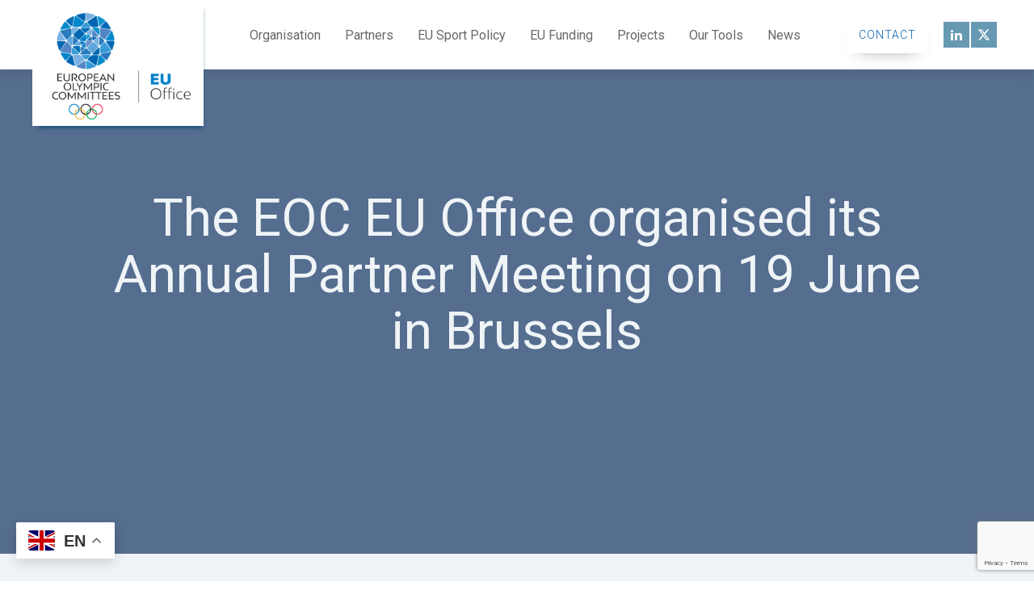

--- FILE ---
content_type: text/html; charset=utf-8
request_url: https://www.google.com/recaptcha/api2/anchor?ar=1&k=6LeFN0UkAAAAALyY81HdDIPXQ685Et8ndszFa-Kt&co=aHR0cHM6Ly93d3cuZXVvZmZpY2UuZXVyb2x5bXBpYy5vcmc6NDQz&hl=en&v=PoyoqOPhxBO7pBk68S4YbpHZ&size=invisible&anchor-ms=20000&execute-ms=30000&cb=io78rwk96d6c
body_size: 48597
content:
<!DOCTYPE HTML><html dir="ltr" lang="en"><head><meta http-equiv="Content-Type" content="text/html; charset=UTF-8">
<meta http-equiv="X-UA-Compatible" content="IE=edge">
<title>reCAPTCHA</title>
<style type="text/css">
/* cyrillic-ext */
@font-face {
  font-family: 'Roboto';
  font-style: normal;
  font-weight: 400;
  font-stretch: 100%;
  src: url(//fonts.gstatic.com/s/roboto/v48/KFO7CnqEu92Fr1ME7kSn66aGLdTylUAMa3GUBHMdazTgWw.woff2) format('woff2');
  unicode-range: U+0460-052F, U+1C80-1C8A, U+20B4, U+2DE0-2DFF, U+A640-A69F, U+FE2E-FE2F;
}
/* cyrillic */
@font-face {
  font-family: 'Roboto';
  font-style: normal;
  font-weight: 400;
  font-stretch: 100%;
  src: url(//fonts.gstatic.com/s/roboto/v48/KFO7CnqEu92Fr1ME7kSn66aGLdTylUAMa3iUBHMdazTgWw.woff2) format('woff2');
  unicode-range: U+0301, U+0400-045F, U+0490-0491, U+04B0-04B1, U+2116;
}
/* greek-ext */
@font-face {
  font-family: 'Roboto';
  font-style: normal;
  font-weight: 400;
  font-stretch: 100%;
  src: url(//fonts.gstatic.com/s/roboto/v48/KFO7CnqEu92Fr1ME7kSn66aGLdTylUAMa3CUBHMdazTgWw.woff2) format('woff2');
  unicode-range: U+1F00-1FFF;
}
/* greek */
@font-face {
  font-family: 'Roboto';
  font-style: normal;
  font-weight: 400;
  font-stretch: 100%;
  src: url(//fonts.gstatic.com/s/roboto/v48/KFO7CnqEu92Fr1ME7kSn66aGLdTylUAMa3-UBHMdazTgWw.woff2) format('woff2');
  unicode-range: U+0370-0377, U+037A-037F, U+0384-038A, U+038C, U+038E-03A1, U+03A3-03FF;
}
/* math */
@font-face {
  font-family: 'Roboto';
  font-style: normal;
  font-weight: 400;
  font-stretch: 100%;
  src: url(//fonts.gstatic.com/s/roboto/v48/KFO7CnqEu92Fr1ME7kSn66aGLdTylUAMawCUBHMdazTgWw.woff2) format('woff2');
  unicode-range: U+0302-0303, U+0305, U+0307-0308, U+0310, U+0312, U+0315, U+031A, U+0326-0327, U+032C, U+032F-0330, U+0332-0333, U+0338, U+033A, U+0346, U+034D, U+0391-03A1, U+03A3-03A9, U+03B1-03C9, U+03D1, U+03D5-03D6, U+03F0-03F1, U+03F4-03F5, U+2016-2017, U+2034-2038, U+203C, U+2040, U+2043, U+2047, U+2050, U+2057, U+205F, U+2070-2071, U+2074-208E, U+2090-209C, U+20D0-20DC, U+20E1, U+20E5-20EF, U+2100-2112, U+2114-2115, U+2117-2121, U+2123-214F, U+2190, U+2192, U+2194-21AE, U+21B0-21E5, U+21F1-21F2, U+21F4-2211, U+2213-2214, U+2216-22FF, U+2308-230B, U+2310, U+2319, U+231C-2321, U+2336-237A, U+237C, U+2395, U+239B-23B7, U+23D0, U+23DC-23E1, U+2474-2475, U+25AF, U+25B3, U+25B7, U+25BD, U+25C1, U+25CA, U+25CC, U+25FB, U+266D-266F, U+27C0-27FF, U+2900-2AFF, U+2B0E-2B11, U+2B30-2B4C, U+2BFE, U+3030, U+FF5B, U+FF5D, U+1D400-1D7FF, U+1EE00-1EEFF;
}
/* symbols */
@font-face {
  font-family: 'Roboto';
  font-style: normal;
  font-weight: 400;
  font-stretch: 100%;
  src: url(//fonts.gstatic.com/s/roboto/v48/KFO7CnqEu92Fr1ME7kSn66aGLdTylUAMaxKUBHMdazTgWw.woff2) format('woff2');
  unicode-range: U+0001-000C, U+000E-001F, U+007F-009F, U+20DD-20E0, U+20E2-20E4, U+2150-218F, U+2190, U+2192, U+2194-2199, U+21AF, U+21E6-21F0, U+21F3, U+2218-2219, U+2299, U+22C4-22C6, U+2300-243F, U+2440-244A, U+2460-24FF, U+25A0-27BF, U+2800-28FF, U+2921-2922, U+2981, U+29BF, U+29EB, U+2B00-2BFF, U+4DC0-4DFF, U+FFF9-FFFB, U+10140-1018E, U+10190-1019C, U+101A0, U+101D0-101FD, U+102E0-102FB, U+10E60-10E7E, U+1D2C0-1D2D3, U+1D2E0-1D37F, U+1F000-1F0FF, U+1F100-1F1AD, U+1F1E6-1F1FF, U+1F30D-1F30F, U+1F315, U+1F31C, U+1F31E, U+1F320-1F32C, U+1F336, U+1F378, U+1F37D, U+1F382, U+1F393-1F39F, U+1F3A7-1F3A8, U+1F3AC-1F3AF, U+1F3C2, U+1F3C4-1F3C6, U+1F3CA-1F3CE, U+1F3D4-1F3E0, U+1F3ED, U+1F3F1-1F3F3, U+1F3F5-1F3F7, U+1F408, U+1F415, U+1F41F, U+1F426, U+1F43F, U+1F441-1F442, U+1F444, U+1F446-1F449, U+1F44C-1F44E, U+1F453, U+1F46A, U+1F47D, U+1F4A3, U+1F4B0, U+1F4B3, U+1F4B9, U+1F4BB, U+1F4BF, U+1F4C8-1F4CB, U+1F4D6, U+1F4DA, U+1F4DF, U+1F4E3-1F4E6, U+1F4EA-1F4ED, U+1F4F7, U+1F4F9-1F4FB, U+1F4FD-1F4FE, U+1F503, U+1F507-1F50B, U+1F50D, U+1F512-1F513, U+1F53E-1F54A, U+1F54F-1F5FA, U+1F610, U+1F650-1F67F, U+1F687, U+1F68D, U+1F691, U+1F694, U+1F698, U+1F6AD, U+1F6B2, U+1F6B9-1F6BA, U+1F6BC, U+1F6C6-1F6CF, U+1F6D3-1F6D7, U+1F6E0-1F6EA, U+1F6F0-1F6F3, U+1F6F7-1F6FC, U+1F700-1F7FF, U+1F800-1F80B, U+1F810-1F847, U+1F850-1F859, U+1F860-1F887, U+1F890-1F8AD, U+1F8B0-1F8BB, U+1F8C0-1F8C1, U+1F900-1F90B, U+1F93B, U+1F946, U+1F984, U+1F996, U+1F9E9, U+1FA00-1FA6F, U+1FA70-1FA7C, U+1FA80-1FA89, U+1FA8F-1FAC6, U+1FACE-1FADC, U+1FADF-1FAE9, U+1FAF0-1FAF8, U+1FB00-1FBFF;
}
/* vietnamese */
@font-face {
  font-family: 'Roboto';
  font-style: normal;
  font-weight: 400;
  font-stretch: 100%;
  src: url(//fonts.gstatic.com/s/roboto/v48/KFO7CnqEu92Fr1ME7kSn66aGLdTylUAMa3OUBHMdazTgWw.woff2) format('woff2');
  unicode-range: U+0102-0103, U+0110-0111, U+0128-0129, U+0168-0169, U+01A0-01A1, U+01AF-01B0, U+0300-0301, U+0303-0304, U+0308-0309, U+0323, U+0329, U+1EA0-1EF9, U+20AB;
}
/* latin-ext */
@font-face {
  font-family: 'Roboto';
  font-style: normal;
  font-weight: 400;
  font-stretch: 100%;
  src: url(//fonts.gstatic.com/s/roboto/v48/KFO7CnqEu92Fr1ME7kSn66aGLdTylUAMa3KUBHMdazTgWw.woff2) format('woff2');
  unicode-range: U+0100-02BA, U+02BD-02C5, U+02C7-02CC, U+02CE-02D7, U+02DD-02FF, U+0304, U+0308, U+0329, U+1D00-1DBF, U+1E00-1E9F, U+1EF2-1EFF, U+2020, U+20A0-20AB, U+20AD-20C0, U+2113, U+2C60-2C7F, U+A720-A7FF;
}
/* latin */
@font-face {
  font-family: 'Roboto';
  font-style: normal;
  font-weight: 400;
  font-stretch: 100%;
  src: url(//fonts.gstatic.com/s/roboto/v48/KFO7CnqEu92Fr1ME7kSn66aGLdTylUAMa3yUBHMdazQ.woff2) format('woff2');
  unicode-range: U+0000-00FF, U+0131, U+0152-0153, U+02BB-02BC, U+02C6, U+02DA, U+02DC, U+0304, U+0308, U+0329, U+2000-206F, U+20AC, U+2122, U+2191, U+2193, U+2212, U+2215, U+FEFF, U+FFFD;
}
/* cyrillic-ext */
@font-face {
  font-family: 'Roboto';
  font-style: normal;
  font-weight: 500;
  font-stretch: 100%;
  src: url(//fonts.gstatic.com/s/roboto/v48/KFO7CnqEu92Fr1ME7kSn66aGLdTylUAMa3GUBHMdazTgWw.woff2) format('woff2');
  unicode-range: U+0460-052F, U+1C80-1C8A, U+20B4, U+2DE0-2DFF, U+A640-A69F, U+FE2E-FE2F;
}
/* cyrillic */
@font-face {
  font-family: 'Roboto';
  font-style: normal;
  font-weight: 500;
  font-stretch: 100%;
  src: url(//fonts.gstatic.com/s/roboto/v48/KFO7CnqEu92Fr1ME7kSn66aGLdTylUAMa3iUBHMdazTgWw.woff2) format('woff2');
  unicode-range: U+0301, U+0400-045F, U+0490-0491, U+04B0-04B1, U+2116;
}
/* greek-ext */
@font-face {
  font-family: 'Roboto';
  font-style: normal;
  font-weight: 500;
  font-stretch: 100%;
  src: url(//fonts.gstatic.com/s/roboto/v48/KFO7CnqEu92Fr1ME7kSn66aGLdTylUAMa3CUBHMdazTgWw.woff2) format('woff2');
  unicode-range: U+1F00-1FFF;
}
/* greek */
@font-face {
  font-family: 'Roboto';
  font-style: normal;
  font-weight: 500;
  font-stretch: 100%;
  src: url(//fonts.gstatic.com/s/roboto/v48/KFO7CnqEu92Fr1ME7kSn66aGLdTylUAMa3-UBHMdazTgWw.woff2) format('woff2');
  unicode-range: U+0370-0377, U+037A-037F, U+0384-038A, U+038C, U+038E-03A1, U+03A3-03FF;
}
/* math */
@font-face {
  font-family: 'Roboto';
  font-style: normal;
  font-weight: 500;
  font-stretch: 100%;
  src: url(//fonts.gstatic.com/s/roboto/v48/KFO7CnqEu92Fr1ME7kSn66aGLdTylUAMawCUBHMdazTgWw.woff2) format('woff2');
  unicode-range: U+0302-0303, U+0305, U+0307-0308, U+0310, U+0312, U+0315, U+031A, U+0326-0327, U+032C, U+032F-0330, U+0332-0333, U+0338, U+033A, U+0346, U+034D, U+0391-03A1, U+03A3-03A9, U+03B1-03C9, U+03D1, U+03D5-03D6, U+03F0-03F1, U+03F4-03F5, U+2016-2017, U+2034-2038, U+203C, U+2040, U+2043, U+2047, U+2050, U+2057, U+205F, U+2070-2071, U+2074-208E, U+2090-209C, U+20D0-20DC, U+20E1, U+20E5-20EF, U+2100-2112, U+2114-2115, U+2117-2121, U+2123-214F, U+2190, U+2192, U+2194-21AE, U+21B0-21E5, U+21F1-21F2, U+21F4-2211, U+2213-2214, U+2216-22FF, U+2308-230B, U+2310, U+2319, U+231C-2321, U+2336-237A, U+237C, U+2395, U+239B-23B7, U+23D0, U+23DC-23E1, U+2474-2475, U+25AF, U+25B3, U+25B7, U+25BD, U+25C1, U+25CA, U+25CC, U+25FB, U+266D-266F, U+27C0-27FF, U+2900-2AFF, U+2B0E-2B11, U+2B30-2B4C, U+2BFE, U+3030, U+FF5B, U+FF5D, U+1D400-1D7FF, U+1EE00-1EEFF;
}
/* symbols */
@font-face {
  font-family: 'Roboto';
  font-style: normal;
  font-weight: 500;
  font-stretch: 100%;
  src: url(//fonts.gstatic.com/s/roboto/v48/KFO7CnqEu92Fr1ME7kSn66aGLdTylUAMaxKUBHMdazTgWw.woff2) format('woff2');
  unicode-range: U+0001-000C, U+000E-001F, U+007F-009F, U+20DD-20E0, U+20E2-20E4, U+2150-218F, U+2190, U+2192, U+2194-2199, U+21AF, U+21E6-21F0, U+21F3, U+2218-2219, U+2299, U+22C4-22C6, U+2300-243F, U+2440-244A, U+2460-24FF, U+25A0-27BF, U+2800-28FF, U+2921-2922, U+2981, U+29BF, U+29EB, U+2B00-2BFF, U+4DC0-4DFF, U+FFF9-FFFB, U+10140-1018E, U+10190-1019C, U+101A0, U+101D0-101FD, U+102E0-102FB, U+10E60-10E7E, U+1D2C0-1D2D3, U+1D2E0-1D37F, U+1F000-1F0FF, U+1F100-1F1AD, U+1F1E6-1F1FF, U+1F30D-1F30F, U+1F315, U+1F31C, U+1F31E, U+1F320-1F32C, U+1F336, U+1F378, U+1F37D, U+1F382, U+1F393-1F39F, U+1F3A7-1F3A8, U+1F3AC-1F3AF, U+1F3C2, U+1F3C4-1F3C6, U+1F3CA-1F3CE, U+1F3D4-1F3E0, U+1F3ED, U+1F3F1-1F3F3, U+1F3F5-1F3F7, U+1F408, U+1F415, U+1F41F, U+1F426, U+1F43F, U+1F441-1F442, U+1F444, U+1F446-1F449, U+1F44C-1F44E, U+1F453, U+1F46A, U+1F47D, U+1F4A3, U+1F4B0, U+1F4B3, U+1F4B9, U+1F4BB, U+1F4BF, U+1F4C8-1F4CB, U+1F4D6, U+1F4DA, U+1F4DF, U+1F4E3-1F4E6, U+1F4EA-1F4ED, U+1F4F7, U+1F4F9-1F4FB, U+1F4FD-1F4FE, U+1F503, U+1F507-1F50B, U+1F50D, U+1F512-1F513, U+1F53E-1F54A, U+1F54F-1F5FA, U+1F610, U+1F650-1F67F, U+1F687, U+1F68D, U+1F691, U+1F694, U+1F698, U+1F6AD, U+1F6B2, U+1F6B9-1F6BA, U+1F6BC, U+1F6C6-1F6CF, U+1F6D3-1F6D7, U+1F6E0-1F6EA, U+1F6F0-1F6F3, U+1F6F7-1F6FC, U+1F700-1F7FF, U+1F800-1F80B, U+1F810-1F847, U+1F850-1F859, U+1F860-1F887, U+1F890-1F8AD, U+1F8B0-1F8BB, U+1F8C0-1F8C1, U+1F900-1F90B, U+1F93B, U+1F946, U+1F984, U+1F996, U+1F9E9, U+1FA00-1FA6F, U+1FA70-1FA7C, U+1FA80-1FA89, U+1FA8F-1FAC6, U+1FACE-1FADC, U+1FADF-1FAE9, U+1FAF0-1FAF8, U+1FB00-1FBFF;
}
/* vietnamese */
@font-face {
  font-family: 'Roboto';
  font-style: normal;
  font-weight: 500;
  font-stretch: 100%;
  src: url(//fonts.gstatic.com/s/roboto/v48/KFO7CnqEu92Fr1ME7kSn66aGLdTylUAMa3OUBHMdazTgWw.woff2) format('woff2');
  unicode-range: U+0102-0103, U+0110-0111, U+0128-0129, U+0168-0169, U+01A0-01A1, U+01AF-01B0, U+0300-0301, U+0303-0304, U+0308-0309, U+0323, U+0329, U+1EA0-1EF9, U+20AB;
}
/* latin-ext */
@font-face {
  font-family: 'Roboto';
  font-style: normal;
  font-weight: 500;
  font-stretch: 100%;
  src: url(//fonts.gstatic.com/s/roboto/v48/KFO7CnqEu92Fr1ME7kSn66aGLdTylUAMa3KUBHMdazTgWw.woff2) format('woff2');
  unicode-range: U+0100-02BA, U+02BD-02C5, U+02C7-02CC, U+02CE-02D7, U+02DD-02FF, U+0304, U+0308, U+0329, U+1D00-1DBF, U+1E00-1E9F, U+1EF2-1EFF, U+2020, U+20A0-20AB, U+20AD-20C0, U+2113, U+2C60-2C7F, U+A720-A7FF;
}
/* latin */
@font-face {
  font-family: 'Roboto';
  font-style: normal;
  font-weight: 500;
  font-stretch: 100%;
  src: url(//fonts.gstatic.com/s/roboto/v48/KFO7CnqEu92Fr1ME7kSn66aGLdTylUAMa3yUBHMdazQ.woff2) format('woff2');
  unicode-range: U+0000-00FF, U+0131, U+0152-0153, U+02BB-02BC, U+02C6, U+02DA, U+02DC, U+0304, U+0308, U+0329, U+2000-206F, U+20AC, U+2122, U+2191, U+2193, U+2212, U+2215, U+FEFF, U+FFFD;
}
/* cyrillic-ext */
@font-face {
  font-family: 'Roboto';
  font-style: normal;
  font-weight: 900;
  font-stretch: 100%;
  src: url(//fonts.gstatic.com/s/roboto/v48/KFO7CnqEu92Fr1ME7kSn66aGLdTylUAMa3GUBHMdazTgWw.woff2) format('woff2');
  unicode-range: U+0460-052F, U+1C80-1C8A, U+20B4, U+2DE0-2DFF, U+A640-A69F, U+FE2E-FE2F;
}
/* cyrillic */
@font-face {
  font-family: 'Roboto';
  font-style: normal;
  font-weight: 900;
  font-stretch: 100%;
  src: url(//fonts.gstatic.com/s/roboto/v48/KFO7CnqEu92Fr1ME7kSn66aGLdTylUAMa3iUBHMdazTgWw.woff2) format('woff2');
  unicode-range: U+0301, U+0400-045F, U+0490-0491, U+04B0-04B1, U+2116;
}
/* greek-ext */
@font-face {
  font-family: 'Roboto';
  font-style: normal;
  font-weight: 900;
  font-stretch: 100%;
  src: url(//fonts.gstatic.com/s/roboto/v48/KFO7CnqEu92Fr1ME7kSn66aGLdTylUAMa3CUBHMdazTgWw.woff2) format('woff2');
  unicode-range: U+1F00-1FFF;
}
/* greek */
@font-face {
  font-family: 'Roboto';
  font-style: normal;
  font-weight: 900;
  font-stretch: 100%;
  src: url(//fonts.gstatic.com/s/roboto/v48/KFO7CnqEu92Fr1ME7kSn66aGLdTylUAMa3-UBHMdazTgWw.woff2) format('woff2');
  unicode-range: U+0370-0377, U+037A-037F, U+0384-038A, U+038C, U+038E-03A1, U+03A3-03FF;
}
/* math */
@font-face {
  font-family: 'Roboto';
  font-style: normal;
  font-weight: 900;
  font-stretch: 100%;
  src: url(//fonts.gstatic.com/s/roboto/v48/KFO7CnqEu92Fr1ME7kSn66aGLdTylUAMawCUBHMdazTgWw.woff2) format('woff2');
  unicode-range: U+0302-0303, U+0305, U+0307-0308, U+0310, U+0312, U+0315, U+031A, U+0326-0327, U+032C, U+032F-0330, U+0332-0333, U+0338, U+033A, U+0346, U+034D, U+0391-03A1, U+03A3-03A9, U+03B1-03C9, U+03D1, U+03D5-03D6, U+03F0-03F1, U+03F4-03F5, U+2016-2017, U+2034-2038, U+203C, U+2040, U+2043, U+2047, U+2050, U+2057, U+205F, U+2070-2071, U+2074-208E, U+2090-209C, U+20D0-20DC, U+20E1, U+20E5-20EF, U+2100-2112, U+2114-2115, U+2117-2121, U+2123-214F, U+2190, U+2192, U+2194-21AE, U+21B0-21E5, U+21F1-21F2, U+21F4-2211, U+2213-2214, U+2216-22FF, U+2308-230B, U+2310, U+2319, U+231C-2321, U+2336-237A, U+237C, U+2395, U+239B-23B7, U+23D0, U+23DC-23E1, U+2474-2475, U+25AF, U+25B3, U+25B7, U+25BD, U+25C1, U+25CA, U+25CC, U+25FB, U+266D-266F, U+27C0-27FF, U+2900-2AFF, U+2B0E-2B11, U+2B30-2B4C, U+2BFE, U+3030, U+FF5B, U+FF5D, U+1D400-1D7FF, U+1EE00-1EEFF;
}
/* symbols */
@font-face {
  font-family: 'Roboto';
  font-style: normal;
  font-weight: 900;
  font-stretch: 100%;
  src: url(//fonts.gstatic.com/s/roboto/v48/KFO7CnqEu92Fr1ME7kSn66aGLdTylUAMaxKUBHMdazTgWw.woff2) format('woff2');
  unicode-range: U+0001-000C, U+000E-001F, U+007F-009F, U+20DD-20E0, U+20E2-20E4, U+2150-218F, U+2190, U+2192, U+2194-2199, U+21AF, U+21E6-21F0, U+21F3, U+2218-2219, U+2299, U+22C4-22C6, U+2300-243F, U+2440-244A, U+2460-24FF, U+25A0-27BF, U+2800-28FF, U+2921-2922, U+2981, U+29BF, U+29EB, U+2B00-2BFF, U+4DC0-4DFF, U+FFF9-FFFB, U+10140-1018E, U+10190-1019C, U+101A0, U+101D0-101FD, U+102E0-102FB, U+10E60-10E7E, U+1D2C0-1D2D3, U+1D2E0-1D37F, U+1F000-1F0FF, U+1F100-1F1AD, U+1F1E6-1F1FF, U+1F30D-1F30F, U+1F315, U+1F31C, U+1F31E, U+1F320-1F32C, U+1F336, U+1F378, U+1F37D, U+1F382, U+1F393-1F39F, U+1F3A7-1F3A8, U+1F3AC-1F3AF, U+1F3C2, U+1F3C4-1F3C6, U+1F3CA-1F3CE, U+1F3D4-1F3E0, U+1F3ED, U+1F3F1-1F3F3, U+1F3F5-1F3F7, U+1F408, U+1F415, U+1F41F, U+1F426, U+1F43F, U+1F441-1F442, U+1F444, U+1F446-1F449, U+1F44C-1F44E, U+1F453, U+1F46A, U+1F47D, U+1F4A3, U+1F4B0, U+1F4B3, U+1F4B9, U+1F4BB, U+1F4BF, U+1F4C8-1F4CB, U+1F4D6, U+1F4DA, U+1F4DF, U+1F4E3-1F4E6, U+1F4EA-1F4ED, U+1F4F7, U+1F4F9-1F4FB, U+1F4FD-1F4FE, U+1F503, U+1F507-1F50B, U+1F50D, U+1F512-1F513, U+1F53E-1F54A, U+1F54F-1F5FA, U+1F610, U+1F650-1F67F, U+1F687, U+1F68D, U+1F691, U+1F694, U+1F698, U+1F6AD, U+1F6B2, U+1F6B9-1F6BA, U+1F6BC, U+1F6C6-1F6CF, U+1F6D3-1F6D7, U+1F6E0-1F6EA, U+1F6F0-1F6F3, U+1F6F7-1F6FC, U+1F700-1F7FF, U+1F800-1F80B, U+1F810-1F847, U+1F850-1F859, U+1F860-1F887, U+1F890-1F8AD, U+1F8B0-1F8BB, U+1F8C0-1F8C1, U+1F900-1F90B, U+1F93B, U+1F946, U+1F984, U+1F996, U+1F9E9, U+1FA00-1FA6F, U+1FA70-1FA7C, U+1FA80-1FA89, U+1FA8F-1FAC6, U+1FACE-1FADC, U+1FADF-1FAE9, U+1FAF0-1FAF8, U+1FB00-1FBFF;
}
/* vietnamese */
@font-face {
  font-family: 'Roboto';
  font-style: normal;
  font-weight: 900;
  font-stretch: 100%;
  src: url(//fonts.gstatic.com/s/roboto/v48/KFO7CnqEu92Fr1ME7kSn66aGLdTylUAMa3OUBHMdazTgWw.woff2) format('woff2');
  unicode-range: U+0102-0103, U+0110-0111, U+0128-0129, U+0168-0169, U+01A0-01A1, U+01AF-01B0, U+0300-0301, U+0303-0304, U+0308-0309, U+0323, U+0329, U+1EA0-1EF9, U+20AB;
}
/* latin-ext */
@font-face {
  font-family: 'Roboto';
  font-style: normal;
  font-weight: 900;
  font-stretch: 100%;
  src: url(//fonts.gstatic.com/s/roboto/v48/KFO7CnqEu92Fr1ME7kSn66aGLdTylUAMa3KUBHMdazTgWw.woff2) format('woff2');
  unicode-range: U+0100-02BA, U+02BD-02C5, U+02C7-02CC, U+02CE-02D7, U+02DD-02FF, U+0304, U+0308, U+0329, U+1D00-1DBF, U+1E00-1E9F, U+1EF2-1EFF, U+2020, U+20A0-20AB, U+20AD-20C0, U+2113, U+2C60-2C7F, U+A720-A7FF;
}
/* latin */
@font-face {
  font-family: 'Roboto';
  font-style: normal;
  font-weight: 900;
  font-stretch: 100%;
  src: url(//fonts.gstatic.com/s/roboto/v48/KFO7CnqEu92Fr1ME7kSn66aGLdTylUAMa3yUBHMdazQ.woff2) format('woff2');
  unicode-range: U+0000-00FF, U+0131, U+0152-0153, U+02BB-02BC, U+02C6, U+02DA, U+02DC, U+0304, U+0308, U+0329, U+2000-206F, U+20AC, U+2122, U+2191, U+2193, U+2212, U+2215, U+FEFF, U+FFFD;
}

</style>
<link rel="stylesheet" type="text/css" href="https://www.gstatic.com/recaptcha/releases/PoyoqOPhxBO7pBk68S4YbpHZ/styles__ltr.css">
<script nonce="f6Dbrk3Nb6LYHa5Mb1PZiQ" type="text/javascript">window['__recaptcha_api'] = 'https://www.google.com/recaptcha/api2/';</script>
<script type="text/javascript" src="https://www.gstatic.com/recaptcha/releases/PoyoqOPhxBO7pBk68S4YbpHZ/recaptcha__en.js" nonce="f6Dbrk3Nb6LYHa5Mb1PZiQ">
      
    </script></head>
<body><div id="rc-anchor-alert" class="rc-anchor-alert"></div>
<input type="hidden" id="recaptcha-token" value="[base64]">
<script type="text/javascript" nonce="f6Dbrk3Nb6LYHa5Mb1PZiQ">
      recaptcha.anchor.Main.init("[\x22ainput\x22,[\x22bgdata\x22,\x22\x22,\[base64]/[base64]/[base64]/KE4oMTI0LHYsdi5HKSxMWihsLHYpKTpOKDEyNCx2LGwpLFYpLHYpLFQpKSxGKDE3MSx2KX0scjc9ZnVuY3Rpb24obCl7cmV0dXJuIGx9LEM9ZnVuY3Rpb24obCxWLHYpe04odixsLFYpLFZbYWtdPTI3OTZ9LG49ZnVuY3Rpb24obCxWKXtWLlg9KChWLlg/[base64]/[base64]/[base64]/[base64]/[base64]/[base64]/[base64]/[base64]/[base64]/[base64]/[base64]\\u003d\x22,\[base64]\x22,\x22w43Cky5PwoHDqSfCmMKjTMKQw5vCky1cw45ZNsOYw4VuKVXCqWtXc8OGwpjDpsOMw5zCixJqwqgfDzXDqTLCnnTDlsOrSBs9w7XDuMOkw6/DnMKhwovCgcOTKwzCrMKyw7XDqnYrwpHClXHDtsO8ZcKXwp/CjMK0dzzDi13CqcKCNMKowqzChk5mw7LCjMOCw717PcKjAU/CjMK6cVNXw5DCihZ8fcOUwpFgWsKqw7ZtwocJw4Yhwoo5esKpw5/CnMKfwoXDnMK7IGXDhHjDnUXCjwtBwp/Cgzcqb8Kgw4VqQ8KOAy8XOCBCL8OWwpbDisKbw4DCq8KgdsOxC20AIcKYaE45wovDjsOww5PCjsO3w4k9w65PIsOPwqPDnifDsnkAw4FEw5lBwoPCqVsOPFp1wo58w77CtcKUY3I4eMOfw7kkFExjwrFxw7kOF1kGwq7Cul/DimIOR8KCawnCusOdDk5yCG3Dt8Oawp7CuRQEbMO0w6TCpwxAFVnDnhjDlX8dwpF3IsKsw5fCm8KbDRsWw4LClhzCkBNDwpE/[base64]/C13Dth/CqMKzZhrDg8O/wrjCrR4ZQMOuSMOHw7AjcsOuw6/CpDQbw57ClsO5LiPDvRjCucKTw4XDtzrDlkUabcKKOBnDjWDCusOfw5sabcK4bQU2TMK1w7PClx/Dg8KCCMOhw7nDrcKPwrU3Qj/Cn1LDoS4Vw4pFwr7DsMKww73CtcKXw7zDuAh7UsKqd3YqcErDnHo4wpXDiFXCsELCtMOUwrRiw4oWLMKWQMOEXMKsw4tNXB7DncK6w5Vbf8OURxDCuMKMwrrDsMOZVw7CtgYQcMKrw5/[base64]/wpzCqMKCw4LDvcKkwqU7wqnDlgoiwq8iCRZBV8K/w4XDkiLCmAjCoC9/w6DCr8OBEUjChh57e2bCnFHCt0Yqwplgw43DucKVw43DlFPDhMKOw4jCpMOuw5dBHcOiDcOHL2RbHkcpeMKTw4p4wrRSwqkww4kZw5RNwqkDw6LDlsOxLw10wrNEWQjDgMKJF8K0w7/Cm8KtPMOlSi/DpATCusKMcTLCqMKMw6jCnMOFWcOzTMOsMsKCRzHDisKfDgItwoVEG8Oyw4Y6wpnDv8OWPD1gwqIFXsK+fsKTOQDDo1bDvcKXJ8OQeMOgV8Kdf0dgw4EEwqYZw4V1csOVw4fCrlrDosO1w4LCnsKnw4bCo8K0w53CgMOWw4nDqjhDdV1pXcKuwookU2rCvS/DuRXDh8KpJ8KQw5UUVcKXIMKof8K2SkNGJcOmPBV9HyrCmDvDmhdDFsOMw7nDncOhw64+P1XDnnpnwovDtj3CsWZ/wpjDhMKKTzLDqVzCrcOhc17DuinChcOWBsOnc8KGwoLDjcK2wq0bw4/CosOodAHCmRrDhzbCpVdswp/DrHg9eEQXK8OkT8KMw7bDkcKuJ8OGwr82DMO0wrzDj8Kxw7HDvcKWwqHCggfCmhrCmkFKP1LCgi3ChhbCjcOTF8KCVmAGKVHCtMOYKUPDqcOFw53CisOkHC8Dwo/DvTjDm8KKw4hLw7EYMcK5FMKUdcOlFAnDh13Cl8KpH2ZQwrRHwrlkw4bCuG8mPWs1NcKow6QYWnLCi8K4QMOlAMKJw4scw4/DuivDmUzDjyvCg8K7BcK8WihbAWoYfMKfC8OmKcO2Oi49w6HCqjXDicO2RsKHwrHClMOrwqhIRMKswqXCn3rCtcKTwonCrxF5wrd6w6nCrMKZw5PClEXDuyE9w7HCjcKEw50kwrHCri4cwpjCtXZbEsK/MMO1w6s3w7ZOw77CgcOIWiVQw68BwqjCnT3Du0XDuxLDhUAjwppMN8K0AjzDvEpBYGBRGsKBw4fCmk1zwprCsMK4w7fDhlwEMFNvwr/DqgLCmwZ9PjkcWMK3wqBHb8OAw7rChwMIKsKTwobCl8KOMMOaXMKZwpgZSMOiHEkvScO2w73ChMKIwqF+woURWWvCliXDoMKsw6fDrMOiJS56fjgwE1bDpkrCjSjDsAVbwpDCuGjCtjfDgcKDw50Bw4QtMWFmNcOQw7fDgQYOwpTCkgtBwrbDoxQsw7Mzw7J/w58BwrrCicOhLsOIwoJyX1xZw4vDuljCqcKZXlRqwq/CgjgSMcKjCAsQFDBHGMOqwpDDicKgRsKswprDqR7Dgy/CgCYBw4DCmRrDryHDtsO4cFANwrvDhTHDsxrCmsKHYxALVMKbw7xzLT3Dr8KCw73CrcKvXMOvwrUfZi4eQwDCtwrCpMOIKcKzSmTCn0xZXsKWwrpRw4RFwrTCsMK4wp/CqMKMI8OxRC/DlcOvwrvChUNJwps4bMKpw5BscsOQGWvDnE/CkiYjDcKTSlDDj8KYwo/CjCTDkjXCo8KCZWFrwoXCthrCqWbCqCBKJMKiVsOUDGTDgcKqwofDiMKDdSPCsWUQBcOjKMOnwqFUw4nCsMKCGcKsw6zCvg3Csi3ChUc3fMKYUiMuw53CsxJoZMOcwoDCp1fDnwdDwoxawq0ZCWfClWLDjGfDmyTDo3fDjjnCh8OQwoI/[base64]/w63Dn8K6KErDqh8dwqwjwqZ/[base64]/Cr3xySyPDr8OoHsK1wrDDrzDCsVAVfcKtw5Viw6NaKTFnw5LDnsKYfsOdUcKRwrRZwqzDgU/DrsK9YhjDih3CpsOcw7t1IDLDpxBywoJXwrY6OBzDhMOQw55ZDV3CmMKZbibCgkISw6PCjzzCtG3DqxU9w7/[base64]/Do8OIZRDDhGrCl8ORw4/CrMKKScKKw5nCqBkuLDUgdMOQdkNyG8ONM8OUIBgowoDChcKhZ8KxWxkmwrLDoxAGwp8vWcKCwpzDvy4nw7sjU8Oyw4XDucKYw6HCh8KSDsKNTBtJPyLDuMOow4YTwp5oaH8qw6rDjFDDlsK2w53CiMOWwqDCm8OiwpEAHcKjVQXCkWjDmsOFwqI/QcO8E0jCiXLDt8Onw4fDiMOcTgXCjMKFUTPCiEglYsOJwrPDm8KHw60OGRgINmfCksOfw4QwDMKgPE/[base64]/Du8OCT8OiOsO7wp8Sw5AqUVnCkMKpwqDDlSgUYivCksO2csO3wqZzw73Dun4cQsKJGcK7TxDCmRMDTz3DimDCvMOmwpMDN8KoZMKwwpxGGcK5fMOrw63CqCTCv8ORw652QMOFUW0DFMOAw4/CgsOJw5LCs1x6w6RIw5fCo2UbOhxuw5PCugzDvE0fRCIFODV+w6PDqzRWIy5SUsKIw6cOw6LCpsKQbcOhwr5KEMKtFsOKXHh0w7PDgy7DtMOlwrbCvnnDrn3DgRw3fBMDYRQyX8K8wpZMwpd+ByYSw5zCgSZdw6/CpTJowpIvM1LCrWo9w5/Cr8KGw75bHVPCjnrDocKhOsKpwrTDkmRiNcKewqHCscKYMXl4wqDDtcOmEMOQwqrDsnnDlm0iC8KWwpXClsKyIsKiwp8Iw4A8GSjCscKuJkFkHgTDkGnDnMOQwonCpcOvw6nDrsO1TMKbw7bDmhbDtVPDg2gWw7fDqcK/WcOmB8KqOR4hwrVtw7d5ahfDkQx5w4XCiHbDh05wwoHDgB3DvWtBw6PDolgTw5wJw6zDiB7CqxIdw7HCtEY0PF59YVzDoiMHJMOiT1PCnMK4XcONwpx9CsK9wqHCpsOlw4DCizjCq3ADHDILKmwqw5fDoSZDew3Cv28Ewp/CksOiw4RBP8OMwrPDvGUVIMKxQyjCuGXDhmUJw4XCi8O8MBRGw5/DijDCvcO2PsKSw5QOwoodw49eTsO+AMO8worDs8KONjV3w4zDmcKCw7YKbsOZw6XCiSHChMOzw4wpw6TCvMK+wqzCvcKiw6PDuMKfwpFMwpbDk8K/b1kdccKhw73DoMOtw48HFgU1wqlWcUfCswjDnsOYw4rCj8KdU8KdYCbDtlAnwrgLw6tiwoXCoX7DhsOwZSzDiUfDoMOvw6rDhkXDrh7CssKtw75PNw/Cslwzwqwbw5lRw7N5AsKPIQJkw7/CrcKow43CiD/CqizDpWnCh0LCuxk7d8OAAB1uGsKYwqzDrQEjw7DChjnDg8KxBMKDFkrDkcK0w4LCuQDDiB0Fw7fCtx4SEnEQwqpsGMKuPcKHw5XDgUXCj3fDqMKgSsKvSB9YTEE4w5/DlcOGw5zCq24dXiDDq0U+CMOcXCdZRwfDh3rDgQ02wogbw5c2YsKpwqhtw4ADwqhCR8OGTnQDMyfChH/[base64]/DsMKlV2RJwpotw4Bhw64/w43Dg8K1d8KWwoAteyPCtk9Zw4gILA1ewrUIw7jDpMOUwpnDj8Kfw6RUwrV1KXLDgMKnwqLDrWzCssOHScKBw43Cl8KHDMKIMMOQdnfDmsKPSV/[base64]/V0E9w4HChsO8NWrCnmBDwoIdw6dfNcKRYG8xTMKzaGrDiBklwqMNwpDDrcOscsKbPsOLwoZww6jDqsKAPMKNFsO3EMKsHn55wofCm8KCdjXCo1nCv8Ked3BeKh4mXhjCmsOQZcOcwp1QSMKKw7FGHXfCii3CtHbDn3/Ct8OODBfDp8OCOsKNw6YoZ8OqJlfCnMKONT0XccKhJwxow4RkdsKdfQ3DusOSwrHCvjczXsKNcwY5w6Q3wqrCi8KcKMKER8OJw4h3wonDgsK1w5vDtTs5BMOxwrhmwrTDrFMIw6LDkHjCmsOewoYewo3DgFTDqmA4woVycMKJwq3CrWvDkMO5woTDu8O/wqgYC8OawqEHOcKDbMKCTsKTwoPDtSNlw7NQS0E3EDw6SgDDsMK+L1vDr8O0fcOMw6PCgB7CiMKuSQsrIcObRn85SsOedhfDqgEgDcK3wo7CkMKtHwvDokvDkcKCw57Co8KCV8KXw6XCmivCl8Kjw4ZGwpEtEgvDoiIbwr8lwrRAJ3BMwpHCucKQOsO1fn/DnHENwoTDkMOBw4fDgkRIw7XDkcK6e8KUVDoEaQXDjyQUf8KIwoXDpmgYb1pwdyjCuWXDsBZfwoIwMQrChBnDq3RCF8Oiw6XDgTXDm8OOYypOw7w6QEZGw6rDs8Odw6dnwrMxw75nworDtBQ1VH7Ci20PU8KSP8KTwr/DuhvCsxjCoygDcMK0wr9ZKifCsMOSwq3DmhjCl8OhwpTDp1csXQPDnAXCgcKZwq0owpLCtH1Fw6/DomEnwp/DoFkwKcKCWsKrOsK7w4xVw7PDuMOaMn/ClDbDnS/DjknDs0XChX3CugrDrsKoH8KIZcKrHsKEUkvClnFlwrfCnWsKGUAeDA3DjmLCsUHCrsKLFR5swqAuwr97w4TCpsO5K1pSw5zCucK9wrDDrMKuwrHCl8OXJV/DmR0jE8KxwrfDmkAtwp4BbS/Cgnptw7TCt8KoYjPCpcKcOsO7wp7Dl0pLCcOIw6LCrGVHasOkw6hdwpdWw4HDuFfDoht2TsOZw6UDwrMzwqw9fsOrDTfDg8Ksw5ERRsKIUsKMM3bDusKiMDkGw4wkw7PClsOUQibCn8OyHsK3TMKdPsO8csKja8OxwovCqRoFwpZ8d8OUE8K/w6VXw4BTeMOOdcKgZMOTGMKOw7gELGjCuATDgMOswqPDjMOBc8K/w53DgcKRw7xlC8KCMMKlw49+wr5Ww5BIw7VcwrPDnMKqw5nDuUMhQcO1e8O8wp9ywpXCjsKGw74jAS1Bw6rDilZTOFnChFsDTcKNw7Vkw4nCgQ91wqbCvnHDl8OLwrHCv8OHw4rCtsK/wqFiecKOLA/CqcO8G8KYXcKgwr4Ew5TCgSB9wpjDi1otw7HDlmMhXAbChhTCiMKlw7/CtsOsw4cEOhd8w5fCksK8YsONw7hHwoDCvsO1w4nCqcKuNMOdw5nClVx+w6EmXkkdw7s0CsOyXGEMw7I2wqPCu1gxw6PDmsKJGi8QeATDkjPCpsOTw5DCisO3wrhLJkNNwo/CoH/CgcKUQD98woXCusKyw7MGElUYw7rDnGDCqMK4wqgCQsKfacKGwrTDj3XDqcOAwoBWwpIEXMOpw45PXcKOw6bCscK4wpTCt0TDgsOAwo9EwrcXwqRudMOLw5NLwrTCiD5ADE7DksO1w7QEWx8xw5rDuhLCtMKtw7csw6PCuwvDq1w/U1fChFHDtnxzb1PDkjHClsKQwofCmcKow7wKR8OidMOiw4LDtgrCun3Cvz7DhTLDj3/CjcOTw7M9wqhtw4xWXT7DiMOowobDusK4w4vCnXzDj8K7w5RUAwQfwrQJw48VYinCrMOywqwhw7dTGi3DhsKiTMKWbmUHwqAPN1LCrsKAworDvcOdbmzCn1fCtsOQJ8K0H8Kfw6TCuMK/O0p3wrnChMK1AMKeISzCpVTCncOLw4Qle3LDjivCh8Oew6DDnWYPbsKcw4Mnw6sFwrsPaDQJJRwyw4/[base64]/DksODw6xyV8KzPmx+MMO4GcKwTMKTwodswo0LSMOeAloxwprCiMOMw4LDlx5vdj/Cvjd/fsKna1jCn0bDtXHCpsK1JsOjw5/Cn8KLA8Ohdl/Cm8OIwqBIw4MXZ8KmwprDpTXCscKKbQFYwrcQwqzCtzrDlCbCnxsQwqZGHzDCosO/wpTDjsKWacOcwrnCoGDDuHhwOyXCoxAhSkV8wpTCosO5KsKSw5opw5vCo3/[base64]/CrcKDTB7DpcOqG8OEBMOcC33DvX7Dl8OEw7HDrsOGw6dYw73DicOnw5/DocODYmVAL8KZwrlEw7PCrXRXUkfDkRQqb8OPw57DkMO2w7A0VsKwHsOeRsK0w43CjCZuBMOyw4vDjlnDvcKJYi43w6fDjTM1EcOORUXCvcKTw7M8w5xDwqDCngR8w67DusOvw7nDsnBMwqjDpMOfQkRxwoDCs8OPbsOHw5JxIRN/w58xwpbDrVk8wojCigFXWwbDlSbDmj3Du8KtW8KvwrMHKi3Ch0PCqzLCgR/DpFAOwqZPw6Rlw6zCjGTDvj7Cs8KrYXTDkVfDr8OvCcK6FD1XLUzDjVQgwqvCu8Onw7/CvsK9wqvDiwDCg3PDh2/DjiHDisK/WcKSwo8nwr5/[base64]/[base64]/CgEw3GMKzGsKEOk7DisOXaMONw6HCtwYLG1l/KE4DOwspw4TDlSB+a8OrwpXDlcOTw63Dn8O1OMOHw5rDqMKxw7zDnQg9R8KmcFvDjcOVw5xTwr7DkMO/Y8KeRULCgATCiFE1wr/CuMKcw71uLm45GcOMOFTCv8O7wp/DokJFUsOkbSTDt11Lw7/CmsKwczDDvW98w4TCqVjCqnVOPRDCrDgFIisGG8Kxw63DrhfDlMKbW3wAwpVkwpvCoBUDHcKICQzDpSMUw4XCsEpFecKVw6zCpQsQaDXCrMK0bhsxez/[base64]/CssOlSl1KasKzw4/Di3LDjBXClxvCkcKbPxJLRE0dRBNEw6BTw4VVwrrDmsKiwohuw5TDjUPCkknDrDcrJcOqLhtdJ8K+D8Kvwq/DksKab2MHw73Co8K7wpdGw7PDkcKGEjrDkMKkMw/DinYvwocAasKuP2p/w6E8wrUUwq3DrxfCqRE0w4DDksK8w4xmAsOcwrTCnMOJwqvCpVbCrSFcVBbCq8OFaQkqwqJtwpJfwqzDoAlTPsKESGJCZFzCoMKowoHDgmVEw4o/cE4iAWd4w4tRVW8kw7cLw5QYckFywpfDksO/w5HCqMKFw5ZYBsOVw7jCg8KFEUDDlnPDmMKXRsKVeMKWw4rDi8KIBVxNYAzCpQ9wT8OrUcKPND0/YnoYwpVzwrrCkMKRYydsKMKYwqnCm8OlDMOhwr/[base64]/JcO0WkvCmcKERMOvIWxWw7Biw7fDqA7Di8O6w74TwroEaS5RwrrDnMKrwr3DusOqw4LCjcKnwqhmwp11A8OTSMOHw4XDr8Kxw7PDhcOXwoJJw4bCnjFQdzIjQsOuwqEvw5HCl3TDtCrDrsOAwp7DhT/[base64]/worDlAZlw73ChcKWw6QrNcOgG8OzOcOcUAtvE8ONw5rCgnM/PcOyRXQcZgjCtXLDu8KVHllXw4PDmydxw6M/ZSvDkzM3wqfDu1rDrE4+fh0Qw5DCvGlCbMOMwqEywrjDrw4/w4PCoFVTdcOMWcONOMOwEMOGUE7DtzR9w7zCsQHDqHFGfsKXw6spwpPDnsORWsKPCn/DsMK2U8O+TcK/w5bDp8K0ODZbasORw6/DpXrCs1IcwpsJZsKXwq/[base64]/CjsOkF8KnP8Obwptqw4FDfcKKw4DDt8OEc8O9Qy3CghrCgcOtwrIrw5tfw5crw6zCiEbDr0fCqBXCjWHDqcO9W8KKwqfCh8OOwo3ChsOGwrTDvUMnN8OMJ2vDli4Rw5/CvE98w5dGFXXClxTCnnTCiMKHVcOpD8OIcMOyaF5/H2g5wpYmCsK7w4vCin4iw780w5XDgMKwW8OGw5MMw4/[base64]/[base64]/TcKmdivDiMOAPnBEVhfDqWzDm8OYw58twojDs8K7wrYEw79rw4HCkQPDksKZQ1zCoAHCt2cJw7rDgMKGw5U9VcKlw6vCmF47wqbChcKIwp0Sw4LChmBNGMOcWADDtcKcJcOYw6A8wpkDAkjCvMOYHQTChVlkwpZqQ8OFwq/DmDPCrcKww4d2w6XDoUcEw4A+wqzDmwHDggHDv8Orw7rDugTDiMKvw5rCpMOtwogLw4/DtQxVYldGwqFAQMKheMOkKcOkwrxdcjXCpXHDlwXDtcKsdUTCtsKxw6LCh34Bw6/[base64]/[base64]/CncKJOhJvw7bCoCPCm8KSwpMTcsOIw4rCtiNyUcKyGnrDssO3aMOWw4sEw7hGw4B3w6EXP8ObYwAXwqdJw7rCtMOEFUYzw4LCnVkWGcKmw5jCicOFwq9HZEXCv8KHD8OVJjvDswrDm3HCt8KeMwLDgB3Cn07Du8KDw5fClkAbUnc/ayQhUcKRXcKdwovCg17DnGwrw4jCiGBZNm7DnAHDsMO6wqjCmzRET8Omwq4jw65BwpvCucKhw5kZT8OrGCcYwp5kwoPCpsKSdzIKCiI7w6N7wr8JwqjCmm/Ct8K2woxyKcKaw5HDmBLCignCqcOXWCbCqEJ1JW/DucKyXnQDXS7CosOFdE44esOTw7RXAcOXw7fCjhDDpHZkwr9SZkRGw64lQnHDjVTCuArDjsKTw7XDmAdpP37CjSIww5TCscKcZ254MWLDk0gmWsK3wpLChWrCjCPClcO8wqzDk2nCjwfCuMK4wpnDs8KSdsOgwqhuKTBeeG/CiHzDoEZFw5HDisKIXDoUOcO0wrLDpWTCnC9UwrLDiXFTe8KZJXXDmCvCjMK2L8OcAxnDtcOga8K/EcK4w5LDgGQyCS7DmE8Ow7FUwqnDrcKqQMKdMcK9aMOWw67DtcKDwpU8w4Mgw7XDqEDCoBpTVkhhw6I/w4TCjVdTV3g8dDp9wrYtUid2HMOAw5DDnjzCuCwzO8Oaw7Jkw6UCwp/DnsOLwqdPIkLDssOoLHzCkBwLwoIUw7fDnMKffcKyw4tGwoLCswBjHcO/woLDhE/[base64]/CmjwtwpvDucOPKsKXIUpkwobDgzsUdgErw5YhwrEuMcOCDcKqFBzDtMKMWFDDg8OQDXjDq8KXDSB/QS4DfMKUwoMfEHIvwrN+EjDCmFYzHwNte0Q7WBDDqMOewpfCpMOqecO/ATHCuzjDlsKGVMKBw53CoB4eKB4Jw47DnsOkejfDm8KRwrhXDMOcwqYmwqDCkSTCs8OiXDBFFhIFQMOKW3oMwo7Cr3jDmCvCm0bDscOvw7bCgksLDgQTw7jDrFBwwoVPw6APB8OLTgjDiMOGA8OEwrNxaMO/w7/[base64]/DhBs9c8O8w5zDrlAaYUkCwqPCmmU9wqjDiFk4anchc8OBVQhmw7HCp0PDlcKkPcKEw57ChGtiwph6dFkoTy7Cj8O+w4kcwpbDssOBH39Mb8KnQxDCiUjDl8KrZ1x2N2jCp8KINgVTXgUVw7E7w5LDiyfDqMO/AcK6RFPDtcOLH3TDiMKKLzEzwpPCmWXDlMOew5bCksK8wqwqw4zDkcKVXy/[base64]/CiGfDl8KwQcKcw5jChMKqMMKiw4rCuQl7wqc1DMKUw7cgwrZqw47CiMKdKcOuwpJowosjYAvDscOrwrLCiRgmwrrDisK1DcO4wrZgwqLDlnXCrsKZw4zCo8OGDTLDhnvDs8Opw6FnwrHDksKOwrNuw5w3FGTDoUfCkUDCvMOXJsKNw7ciLFLDgsOJwqZLAhnDiMKGw4/DgDjCu8Otw5XDmsORVWxpWsK6JAnDs8Oqw7gfOsOxw4AWwrsAw5nDqcOaO0nDq8K9RABOdsOpw4sqa1swTG3CjUTCgEcGwoMpw6UuH1sTBsO4w5VLUwvDkhTDp3JPw4lYDW/CkcK2Ol3CuMK4f1TCqMKbwoxpUV9RcBQ+AwDDncKww6HCuBrCvcO2TMOnwowAwp5sfcKVwod3w4vCvcObFsOrw5sQwr5QfsK0G8Ocw7IxK8K7JcO6wrVswrMoTnVqRFUISMKRwqvDswjCsVoUUXrDpcKjwqrDlMOGwq/DnMKMDSQfw44zLcKPC1nDrcK0w61vw4HCl8OJD8Ozwo/ChjwxwqPCr8OLw7d9fDJSwovDpsKeWAh6HnXDksOWwqPDoBV/[base64]/CgnJtfMK1Ym3DtMOPHcOowo5VI8K5w4PDgTdAw7AEwqBTbcKKYSLCr8OsIsKJwr7DnsOPwqAYZ2/CnV/DtHENwrcPw7DCocKyYE3DkcOCHWnDusO3asKoXyPCuiN9w60WwpXCjCNzDMOGOjEWwrc7c8KqwpXDhGPCkGLDvH3DmMOqw4/CkMKEdcKCLBwsw64RS1BeEcOYQmbDvcKcCMKswpM6GXnCiDc6QVnDvMOWw6Y6F8K2SjBOwrYBwrE3woRtw5TCkHDCocKOJwg+acOHIMO1d8K5aklMw7/DqUEIw7MDdhDCnMOjwrRkU2FJwoQVwqHCrsO1OsKOBD4yS37CnsKobsO1d8KcRncZE03DqsK4EMOCw5TDjB/DmlZ3Ql7DthQSZX8Qw47DjAbDjlvDgwDCmcOow4rCiMK3AcOcfcKhwpBmaWBGSsKWw4vDvMKJQMOnCHd6N8Oaw5BHw6rCsWxrwqjDjsOEwqIGwrR4w6XCkCnDp0PDphzCnMK/UcKAbRpTwonDvHjDtjQxVUHCm3jCq8OgwpDDkcO2aV9IwpjDrcK2aUjCtMO9w45Uw4tUSsKIN8O0D8K7wpB2Y8Oxw7d6w7nDvUd1IjZwA8ODw6BFPMO+Rz1mH188TsKBMsOzwqM+w6Y+wpF/Z8O6KMKiEsOAcGnChANGw6RGw7jDtsK+VRJFVMK6wq4QCUbDqTTCjj/DqXpuISDCigsaecKZCcKHbVvDhcK5wqLCumXDv8O2w7ZGaDpdwr19w7/DpU5Nw7rDsnQgUx/DiMKvAjtMw5h0wrUSw5bCggBTwpTDjcK7AygYWSxew75GwrHDmAwvY8KsS2QLw4nCoMOGccO+FlrCvcO3KMKRw4TDqMO9Nh1eYXM+w53Cplc5w5TCs8O5wobCscOIOwzDiWt+cm8ew6vDu8KJfz9fwrLCvcKGcFAcbMKzAQ0Aw5crwqhFNcOdw6RhwpDClh/ChsO1GcOUEHoYBF8JecOzw7w1Y8O8w7wgwpcwQ287wpnDoE1Iwo/DgWrDlsKyOMKNwr1HbcODHMOcfsORwpfDnVNLwr/CvsK1w7QJw5DDi8O3w4rCqlDCo8OSw4YfORbDpMOWZxhEA8Kmw7g7w58PPA5Mwqwwwr1UdGnDngExY8KRUcOfVMKDw4U/w6oXwpnDoGBtaEvDqV0dw4BoFndfP8Ocw67DpHlKOU/DuxzDo8OAY8OAw4bDtMOCUAYLHw1EUS7Cl07Co0LCmFobw4EHw7tYwo8AcjhofMKUXCVqw4hvOQbCsMKDV0PCrcOMcMKVZMKHwpPCosKfw6Y7w4dtwqI1bcOMKMKIw6TCqsO7wqYiL8KPw5liwp7Dn8OEEcOrwpdMwpBUaHZvQBUlwpjDr8KaScK8w78yw4/[base64]/[base64]/DmsOnw7VDw6duHDFCPMODMQPDiBjCqMOtUMOKNcKSwpDDtMO9KMK/w7xxWMOtCX/DsxI9w5J5QcOYUsO3RUkAwrsMNMOzTHXDjsOQWg/DtcK+UsOPWUrDn2wvNXrClDzCqCdNasOpIkJ7w7vCjDvCn8Olw7Mxwqd5wqfDvMO4w75NYDXDrsOtwpDDrWLCl8K0ccKawqzCi3nCkUbDmsOvw5TDqyBDH8K+PxzCoBXDq8Kpw5nCvSdmdkTCgWDDs8OnEMKCw6LDvi/[base64]/w6LCmcOTw75ew61nw4NmHsKowrN4w6/CmTrDiw8/PhAqwq/DicKBO8OWcsOTFcOKw7TCji/CiVbChcO0ZG0zA1PDlhIvFMKXLkMTQ8KeBMKceXECWiVATMKfw54Nwpxvw5/DjcOvDsOfwp9Dw7TDv1smw6N6UcOhw7wzOjwDw7tVFMODw6RDFMKxwpfDicObw6Mhwqkcwr9abjtHLsO6w7ZkFcOcw4bDucKXw7ZdO8K+BxZWwoI8RMKZw5LDry4pwqDDoHtRw5gzwprDjcOXwprChsKtw6TDhH5UwqPCrxQnACPCm8O6w7NiTx9KFTTCqS/CoDF0wqJew6XDtH0dw4fCiD/[base64]/[base64]/[base64]/[base64]/DjTDCp8OuIkjDvMKiwoN4w54cZyd4CzbDrsOTPsOeejxSTcOYw7lPw43DozDCmQQYw5TCtcOCMMOOEWDCknVxw4tvwr3DjMKSVEfCpnwnEMO0wobDj8O2TMOdw6jCoHDDjRwKdsKOSwsuXsKcXcKVwo0jw78ewp/CgsKLw5fCtlAKw6jCslNdSsOKw6AWO8K6e2YTW8OEw7DDkMOyw57Cl0LDh8K7wojDuUTDvljDrgbDisKQCWPDnh/CliTDsRtfwpN3wrJkwrzDsBM6wqbCs1V7w7fDnTrCplbChjjDpMKcwoYbw6DDs8KVMj/CuUzDszJoKnbDiMOxwrfCjsO+NsKlw5UowprDoy4zwoLCil9nP8KOw4fCncO5HMK4wrhtwrLDjMOxG8KrwqvCqBnCocO9Byd4OwN+w5DCiEPDkcKowoBmwp7CusK9wq3DosKWw64rPQBkwpwUwqQtCB4TSsKSL0rCswxRWMO/wpoKw7BZw5nDpFvClsOhZkfDgMKMwqU5w6IqBcOvw7nCn3g3LcK8wrRZQiDCqkxcwp7DpDHDrMKHG8ONJMOVGcONw5YQw57CoMOEAcKNwr/ClMOmCWM/[base64]/[base64]/w63CqcK3w79cWzIuwpLCtAfCggfDqcOrwr0lOMOVGlBdw6YDNsKVwql9EMK/woN6woDDqFPCh8O6IsOdSsKAAsKnV8KmasKlwpoxBhPDrXDCtCkLwr5Fw5w6L3YHDsKjFcOWFMOSWMO5acKMwofCuFPDvcKCwr8NWMOqO8OIwrwjOcOIXcOmwrDCqgQ8wrVDfynChcOTV8OPDcK+wqUGw7LDscKnLBtOW8KfLcOfJsKREgx2EsOAw7LCpz/Dp8Olw7FTQMK5HXgWZMKMwrDCrcOqVsO0w6pCK8KSw7xfZgvDjBHDn8Ozw5Y1HMK/w6cuMS1ewrtiBsOfBMObw60Re8KVPDQKw43ChsK/wqBow6rDvcKyHGvCtjPCrHlDeMKRw512w7bCuUMGYFwdDTQKwrMOCVNyHsKiInFYT3nDlcK8csKKwrjDksKBwpbDrht/M8K2w4fDkw9qY8OMw5BAPVzCtipCNEsyw7/DtsOlwqnDnhPDrC14f8KDUgtCwpvDjFtgwonDnyLCtSBqwrDDsw8TIWfDmUJYw77Cl2DCusO7wqMAVsOJwogfNHjDlDTCp2lhAcKKwpEYW8O/JQY2N21jJiXDljJDO8OxFcOGwq8OM1AKwrc0wovCu3h4E8OAa8KiIj/[base64]/[base64]/[base64]/eDF4ZwZIPhzCnMKzw5PCpDjDjsKlwplXecOsw4xjBcKVDcONEsORfWLDqw/CscK0DGbCmcKrMGJkT8KiCktNbcO6DzrDs8K2w4xNw6XCscKvwrcYw6gswpHDiFDDoUXCkMK9EMKvNxHCrMODFUTDq8K5MMOsw7gcw4xlcEtFw6U7HBXCgMKmw5/Djlxew7N1bcKSJsO9OcKFwrMoCUlRw6bDjcKLGMKhw7HCt8O5WGdQJcKgw7TDr8Kzw5/CkcK6DWjCusOIw73Ci2HDoDXDogEdTw/Dr8Oiwq0/IcKVw7JCM8OnSMOqw4o4UkPCrBzCsmfDq2TDrcO3LiXDvwoCw5/DrwTCvcO4IVpAw5PCoMOLw5giw4lYL2sxVDxwasK/w6RGw7pJw7nCoAo1w4gvw41Lwr4VwqXCrsK3IMOBO1ZWH8KUwrlWdMOmwrvDg8Kfw7lGd8Oiw5lrBmR0acOmZBbCoMKQwpRLw5kHw5fDicO1XcKGMVTCusOowrIsacOHWQUGE8OXdBwWJ0dYKcKeZkvClh/ChwV+AF/[base64]/TjjDjXkjwrzDrcKvMANVw5/DlU0Nw6HDj0DCtsONw50OeMOfw71Oe8OicQ/DkypQwoNvw7sJwrTCqTrDj8K7EFXDmC3Dtg7DhRnCjUNUwowwXk3DvV/Cp1QWEcKNw6vCqsKaDB7DrFF+w7vDtMOowq1YEX3Dt8KpT8KJLMO1wrVAHxXCv8KyYAXDhsKWC09ZacOyw4HDmxrClcKRw5jChSbClxFaw5TDncKMEsKbw6XCh8Kjw7fCvE7DhjAGNcOiMjrCq2DDiDAlWcK7czolwqp0MhtWPcORwpvCkcOnd8K8w6zCoHgwwrR/wqrCjC/CrsO0woRvwpjDlQ3DjhrDpUxyZsO5DHzCnl/DlRHDrMOvw64Qwr/Cr8OyOXrDjgJCw7hgcMKbD1PDgDImZ3HDncKoQXx4wr1kw7sswrYpwql3Q8KQJsOpw6w/woQdJcKvfMObwpQJw53DhE95wqBywpHDv8Kcw5nCjR1Dw7XCpsKnAcKnw7jCu8O5w5I9Dhk1DMOzasOHMSsrwq8ZScOIw7HDtzcaBQ3DiMO9woomMsK6YXXDk8K4Kl5cwpZ9w6bDnmrCiQoTBAjDlMKrDcKKw4YeSDMjPgg5PMKPw79JKMO4AsKERw9Dw4zDkMKJwo4/FGjCniHCvMKnHGNmTcKKKDPCuVfCi39OVTcUw4rCicKkw4rCuHnCo8O1wpUZEsK4w4XCuh/Ch8OVTcKUw54ENsKXwqjDm3bDmAXCs8Kcwo7DmUfDv8KxRMOGw7bCiGktRsK6woI9NsOCXhMzaMKew48Bwqdvw7LDjGckwpzDj3dLSWorNsKnXisbNGzDvUUNdB9LIXcReT3DgBLDvynCrCzCq8KBFBbDkjrDlHJaw7/DpgcVwrsyw4LDlUTDplBmCl7CpmsWwrPDhXnDosObdWPDqEtIwq5cBkfChcOvw79Tw5/Cuz4uHB5Jwocpc8OlH2DCkcOJw70yU8K7GcK8w44HwrpJw7p9w6nCmsKYXzrCpS7CnMOgasKaw5AQw6bCocOqw7vDgVTCulzDn2JuN8K6woRhwoAIwpFtf8OBBcO9wpDDj8KvahHClEfCjMOMw4jCk1LCtcKSwpNdwol/wq88woRAdcOcU2bCqMOOVkhJBsKQw4R6f3gQw4AgwqzDgHNhZMOJwrADw7dzEcOtfcKTw5fDvsKEeljCqTnDggPCn8O2d8O0wpQdD3vCojHCisOuwrLCtcKiw7fCtnXCjsOMwrrDjMOMwqPCiMOBH8KVVFEhKh/Cu8OHwoHDlSdRRjRjH8OeCRQnw7XDuyLDmcOQwqTDusO+w5rDih/DlScgw6HClhTDpwEkw5LCvsKvVcK1woHDtsOGw5oKwqBSw4rCm2x9wpR+w7oMcMOLwrPCtsO6LsKOw43ClA/Do8O+wo3CisK3KVHCh8Opwpo/w4Qcwqwhw4g4wqPDilPCgMOZw4rCnsKcwp3DlMOPwq80wq/Dhi3CjGgpwpPDsSnChcOIHAleewnCunPCqXRIKXdZw6TCusKtwqPDvsKLFcKcCjJzwoViw6ZkwqnDqsOCw6wODMOTfQggasKhwrE6w7QuawlYw4scEsO/woIdwrLClsKIw7A5wqDDj8O6QsOqAsKyScKIw5bDisOKwpwNbQ4hc1c/PMKiw4XDp8KIwq/CusKxw7NowrAbEVEefxLCqCllw6MGGcOhwrnCuDPDjcK0XgXCqcKHwozCiMKWD8OQw7zDscOBwq/CpArCq0Yzwo3CvsOgwrx5w4cMw7rCqcKew58iF8KMK8O1W8KYw7XDuFsqeEEnw4PCvjcywr7CnMOfw6BAKsO+w4l5w4jCoMOywrZcwr0RECdTDsKrwrVDw6FDekzDn8KlKQIyw5sKDnDCucOsw75uW8Kgwp3DlTI5wr0ow4/CpkPDrE9rw4HClj9sWxlkAHxOXMKtwq5IwqAvR8OSwoZywpwCXhLCgcKAw7hPw510IcOew6/DuwQiwpfDpCTDqwNNPEZow4VVQcO+GcK0w4New4EwK8Oiwq/[base64]/Dr8OBw5fDlsK8PcOTccKVw7zCg1wxwojDhGrDscK9QxbDnnICa8OmeMO/w5TClAEpO8KMEcOYw4dqVsK6RzwyUzjCqgkIwp7DuMO+w5l4w4A9ZF9HLGHCmR/[base64]/[base64]/w5MMwq7Ckm5sw5NAEcODw7nDlMKbP0HDnsK1wrc7XsOhccKgwpLDhTPDlz0/[base64]/DtDHDlxBrAn8PWsK+wpTDocKQPkTDtsKKG8OFMcORwpzDnBxtQ3YCwoLDhcOewr9Zw6nDk27DoiPDrGQxwo/CnXDDnyPCpUlew4ULI2hewrPDpBDChMOtw4DCkjbDhsOHUcOUNMKCw6E6b1klw69JwrQcFk/DiizDiQzDixPCrSLCrMKbLMObwpECw4zDnkzDqcOtwrE3wqHDocOVSlJZCMOKMcKZw4QwwpQgwoUdbGjCkAfDksOiAwnCg8OIcmtbw7ptcMK0w64sw7B+dFcdw5nDsxDCux/CrcOcAMOxX3rDmgdJcsK7w4/DssOGwr3CgBVIKgvDp2vCisOfw5HDjAXCjRbCpsK5awPDhH3DlWPDtz/[base64]/asKhwpxywrJOw6fCssKUw6PDvsK1wqbCisK+wo3CgFRoLh/CjcKJa8KtIXpiwoJkwozCq8KUw4jDkmjCncKawovDoA1Mb28HKU7CkWbDhcOUw6VBwpc7HcKJw5bCgMOgwoF7w5lQw4ADwqpxwqJhDcOxN8K5K8O+YMKbw78TNsOJdsO/[base64]/CkcKrwpIRYi88wrpMHyDCmRjDvj/CgB91w4AzW8OywqjDpE4VwqdACiPDtCTCpcO8G21ZwqM+YMKRw54tYMKkwpNPM17Dom/[base64]/[base64]/[base64]/w43Cq3gnVThsE8KAwolJw7Bgw7EOw4DDjmPDvwPDl8OJwpHDthl8TcK1wqfCjBwJSMK4w4bDjMKrwqjDtX3CqBB4EsO7VsKMHcK9woTDisOdHFptwoTDncK8XWI0asKvPirDvm4YwoEBb1VzZsOMWUPDjRzCjsOpE8OCRAjCi0d0asKyesKjw5LCtQcxfsOXwr/[base64]/[base64]/woUPMFjDv8OCDkTDpVp/ZsKCIVvDhmDCqV3DshBQGMObJsKhw7nDo8Onw4jDoMKtWMKdw47CklzCjD3DhzJjwplmw4BGwo96JsOOw6XDjMONHcKQwojCnDLDoMKNacOZwrLCpsOzw4LCqsKZw6NYwrp3w5plahbCmwDDuHQLFcKlc8KcScKNw4zDtiJ8w5F5YE3CjzhFw6sfDkDDqMKkwp/DgcKwwpfDhCoYwrfDosOqWcKKwoxuw64easOgw4pvZ8KZwpLDhQfCisOQw5rDgRY0PsOMwo10PWvDlsK1IBvDt8OYHkdBLyfDiXHDq2FCw4Eoa8KtQMOHw7PCt8KtGkvDoMKZwpLDhsKywocuw79HXMOLwpXCn8K9w7DDmU7Dp8KEKxpFEVTDgcO/wpY7B344woXDoG1abMKCw4tNYcKEQm3CvxHChUjDuFZSJwvDvMOOwpB1OcOaMD3CuMO4PSNVwpzDmsKYwqvDjk/DmWtew6M2bsO5GMOqTzU+wqXCsA/[base64]/U8K6OSpiU2JgG8OURsO5w5J8w47DvcOUwobCkMKiw63CtmZ/TRMNOip3eR48w4nCjMKFBMOcVDjCm27DicODwpHDpRjDvcOuwpB0AALDlQxswr9uCcOQw54rw6xNIlfDr8OwNsOUwqRmbxcZw4/CjsOvPg/DmMOUw7rDhkzDnMKGW3kLwqgVw586ccKXwolhck/DnjV/w7YYZMO0ZivCsjHCsCvCpW5fJMKeHsKPfcOJAsOGd8OxwokPAVdROXjCj8OpenDDnMOHw5fDoj3CkMOnw4ViWl7Dt0DDogxNwqUaJ8KTbcObw6JXf1VCRMOcwoEjOsOrJUDDhwXDnkYtCypjfcKUwoUkJcKOwrFVwqlFw57CtxddwoRRRD/[base64]/Cj8OFJDPDkcK0wpXClmDDjxNqw4jCl8OBFcKDwojCsMOHw5Faw4JTJ8OBEsKDPcOSw5vCgMKtw7nDj2nCpTbDl8Oyd8Kgw6zCisKiSsOuwoAATjDCuxrDnWdxwpLCtjdWwprDs8OvBMOrfcOrFCnDjkzCvsOlF8OZwqF/[base64]/CscKpYQsFF2gSwrfCoG4eKS/CtWZpwpbCssKxw7UDEMOqw49DwrEHwpoEbg/Cj8KowrZNecKRwq8nTMKBwrpAwpXCiBF5O8Kcw7rCi8OTw4UFwrrDrwXDllgAEEwIX1TCucKqw49FRx0Yw6vCjcKbw63CuEXDncOyWHYkwrjDhT4oGsKxwrjDmsOEc8OjWcODwoTDiWBfGkfDkBjDt8Oxwo7DlkTCi8KVISLCssKTw5MlBHzCnW/DjBzDuy/DvTQqw7LDoFlbcxoqSMKqQ0AeRD3Cm8KMQCYLQ8OPHcOcwqYAw5tIVsKeV0A1wq/CkcKkMBTDrsKpL8K0w6pYwr0rWzxYwozCv0/[base64]/[base64]\x22],null,[\x22conf\x22,null,\x226LeFN0UkAAAAALyY81HdDIPXQ685Et8ndszFa-Kt\x22,0,null,null,null,1,[21,125,63,73,95,87,41,43,42,83,102,105,109,121],[1017145,246],0,null,null,null,null,0,null,0,null,700,1,null,0,\[base64]/76lBhnEnQkZnOKMAhnM8xEZ\x22,0,0,null,null,1,null,0,0,null,null,null,0],\x22https://www.euoffice.eurolympic.org:443\x22,null,[3,1,1],null,null,null,1,3600,[\x22https://www.google.com/intl/en/policies/privacy/\x22,\x22https://www.google.com/intl/en/policies/terms/\x22],\x22kxuOY5ci7QuAjwV41Pi8OcoPwIkl/pXaCZHFVulK4ts\\u003d\x22,1,0,null,1,1768884749313,0,0,[198,64,6,32],null,[165,228,71],\x22RC-Xggr-TyQC1VSew\x22,null,null,null,null,null,\x220dAFcWeA4lwG5Kx4Oza1SsoGry9nFbapFTFt9KMALO0Coj3gkgN-usaaZ6ekVtneATgAVjBIdD8Uv0j54I7qnucxLMJqmkgwUYgg\x22,1768967549506]");
    </script></body></html>